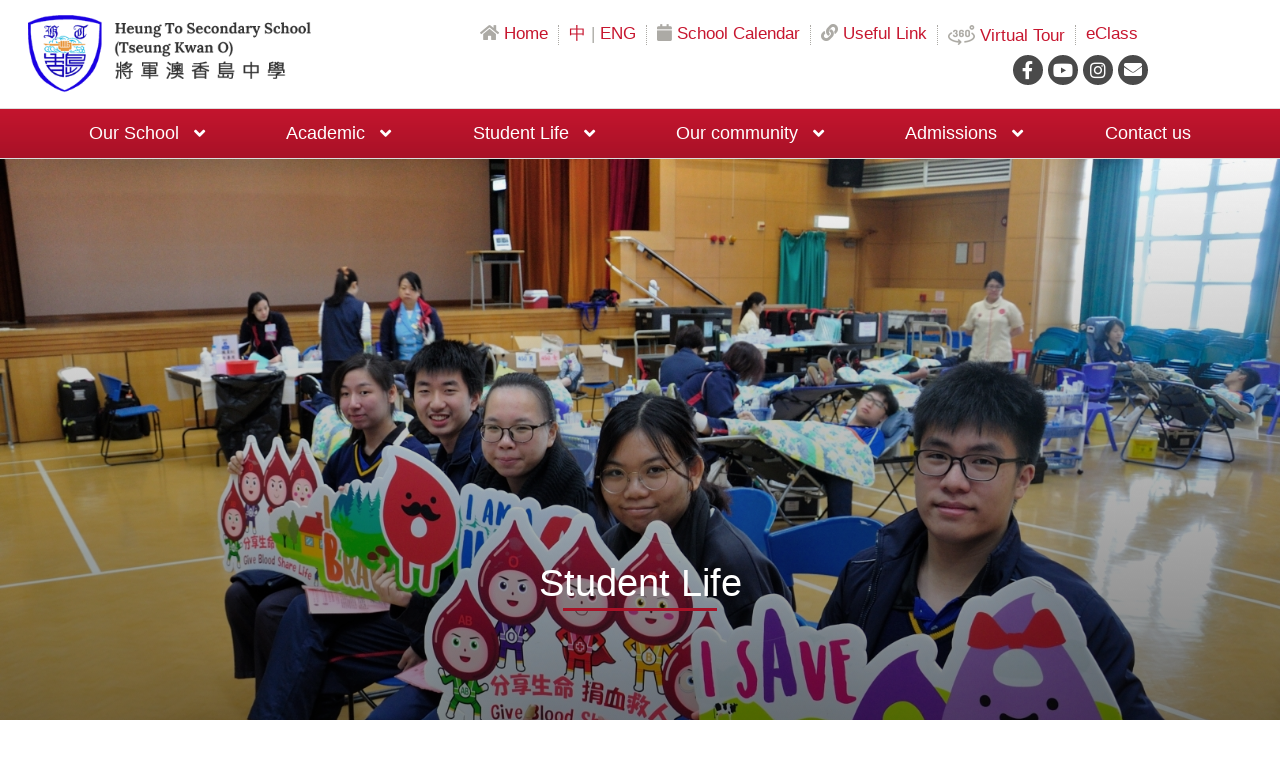

--- FILE ---
content_type: text/html; charset=UTF-8
request_url: https://tko.heungto.net/en/album_detail.php?wid=30&id=201&cid=11
body_size: 6759
content:
<!doctype html>
<html>

<head>
    
<meta charset="utf-8">
<meta content="IE=edge" http-equiv="X-UA-Compatible">
<meta content="width=device-width,initial-scale=1" name="viewport">
<title>雨中的校運會 | Heung To Secondary School (Tseung Kwan O)</title>
<link rel="icon" href="../image/favicon.png" type="image/png" sizes="45x45">
<link href="https://cdnjs.cloudflare.com/ajax/libs/font-awesome/5.11.2/css/all.css" rel="stylesheet">
<link href="https://kit-pro.fontawesome.com/releases/v5.15.4/css/pro.min.css" rel="stylesheet">
<link rel="stylesheet" href="../css/owl.theme.default.min.css">
<link href="../css/bootstrap.min.css" rel="stylesheet">
<link href="../css/aos.css" rel="stylesheet">
<link href="../css/style.css?v=2.0" rel="stylesheet">
<script src="https://ajax.googleapis.com/ajax/libs/jquery/1/jquery.min.js"></script>
<script src="../js/owl.carousel.js"></script>
<script src="../js/scripts.js"></script>
<script src="../js/aos.js"></script>

<link rel="stylesheet" href="https://cdn.jsdelivr.net/npm/@fancyapps/ui@4.0/dist/fancybox.css" />
<script src="https://cdn.jsdelivr.net/npm/@fancyapps/ui@4.0/dist/fancybox.umd.js"></script>

<link href="../css/fullcalendar.css" rel="stylesheet">
<script src="../js/main.js"></script>
<script src="../js/main2.js"></script>
<script src="../js/main3.js"></script>

<link rel="stylesheet" href="../css/style_adj.css">
<link rel="stylesheet" href="../css/style_extra.css">


<!-- Google tag (gtag.js) -->
<script async src="https://www.googletagmanager.com/gtag/js?id=G-YQ6K7M6S2Y"></script>
<script>
  window.dataLayer = window.dataLayer || [];
  function gtag(){dataLayer.push(arguments);}
  gtag('js', new Date());

  gtag('config', 'G-YQ6K7M6S2Y');
</script>

</head>

<body>
    <div class="wrapper subpage">
        

<div class="header">
    <div id="top" class="container container-hide-fixed">
        <div class="row py-4 align-md-items-end">
            <div class="col-md-3 col-10">
                <div class="logo topLogo">
                    <a href="index.php"><img src="../image/logo.png"></a>
                </div>
            </div>
            <div class="col-md-8 col-12 quickLink">
                <ul class="header-top-menu d-flex align-items justify-content-end pt-3">
                    <li><i class="fa fa-home" aria-hidden="true"></i> <a href="index.php">Home </a></li>
                    <li><a href="/tc/album_detail.php?wid=30&id=201&cid=11">中 </a> | <a href="/en/album_detail.php?wid=30&id=201&cid=11">ENG</a></li>
                    <li><i class="fas fa-calendar" aria-hidden="true"></i> <a href="calendar.php">School Calendar </a></li>
                    <li><i class="fa fa-link" aria-hidden="true"></i> <a href="content.php?wid=85"> Useful Link </a></li>
                    <li>
                        <!-- <i class="fas fa-phone-alt"></i>  -->
                        <img src='../image/360.png'>
                        <a target='_blank' href="https://virtualtourhk.com/htsstko/">
                            Virtual Tour                        </a>
                    </li>
                    <li class="noShow"><a target='_blank' href="https://eclass.tko.heungto.net/templates/">eClass</a></li>

                </ul>
                <div class="social-icon justify-content-end  socialMedia">
                    <a target='_blank' href="https://www.facebook.com/%E5%B0%87%E8%BB%8D%E6%BE%B3%E9%A6%99%E5%B3%B6%E4%B8%AD%E5%AD%B8-HEUNG-TO-SECONDARY-SCHOOL-TSEUNG-KWAN-O-257798224273083/"><i class="fab fa-facebook-f"></i></a>
                    <a target='_blank' href="https://www.youtube.com/user/tkohtss"><i class="fab fa-youtube"></i></a>
                    <a target='_blank' href="https://instagram.com/htsstko?igshid=YmMyMTA2M2Y="><i class="fab fa-instagram"></i></a>
                    <a href="mailto:schoolmail@htss.edu.hk"><i class="fa fa-envelope"></i></a>
                </div>

            </div>
        </div>
    </div>
    <div class="main-nav new-class-top-fix">
        <div class="container">
            <div id="icon" class="logo-scroll-down-fixe"><a href="index.php"><img src="../image/footer-logo.png"></a></div>
            

<nav class="nav_area">
	<label class="toggle" onclick=""><i class="fa fa-bars"></i></label>
	<ul class="menu">
		<li class="menu-item-has-children lv1"><a  class='top-lv1' href="javascript:void(0)">Our School</a><ul class="sub-menu"><li class="menuStyle"><a   href="content.php?wid=2">Principal's Message</a></li><li class="menuStyle"><a   href="content.php?wid=3">General Information</a></li><li class="menuStyle"><a   href="content.php?wid=4">Virtual Tour</a></li><li class="menuStyle"><a   href="content.php?wid=189">School Newsletters</a></li><li class="menuStyle"><a   href="content.php?wid=5">School Anthem &amp; History</a></li><li class="menuStyle"><a   href="content.php?wid=6">School Emblem</a></li><li class="menuStyle"><a   href="content.php?wid=7">School Vision &amp; Mission</a></li><li class="menuStyle"><a   href="content.php?wid=8">School Plans &amp; Reports</a></li><li class="menuStyle"><a   href="content.php?wid=9">Recruitment &amp; Tenders</a></li><li class="menuStyle"><a   href="content.php?wid=10">Latest News</a></li></ul></li><li class="menu-item-has-children lv1"><a  class='top-lv1' href="javascript:void(0)">Academic</a><ul class="sub-menu"><li class="menu-item-has-children menuStyle"><a   href="javascript:void(0)">School Curriculum</a><ul class="sub-menu" ><li class="menuStyle"><a   href="content.php?wid=185">Introduction</a></li><li class="menuStyle"><a   href="content.php?wid=175">Language Education</a></li><li class="menuStyle"><a   href="content.php?wid=177">Science &amp; Mathematics  Education</a></li><li class="menuStyle"><a   href="content.php?wid=179">Technology Education</a></li><li class="menuStyle"><a   href="content.php?wid=181">Humanities Education</a></li><li class="menuStyle"><a   href="content.php?wid=183">Arts and Physical Education</a></li></ul></li><li class="menuStyle"><a   href="content.php?wid=14">School-based English Curriculum</a></li><li class="menuStyle"><a   href="content.php?wid=187">One Cert One Year Programme</a></li><li class="menuStyle"><a   href="content.php?wid=15">STEM education</a></li><li class="menuStyle"><a   href="content.php?wid=16">Gifted Education</a></li><li class="menuStyle"><a   href="content.php?wid=17">E-learning</a></li><li class="menuStyle"><a   href="content.php?wid=18">Creative Drama Education</a></li><li class="menuStyle"><a   href="content.php?wid=205">School Nomination Schemes</a></li></ul></li><li class="menu-item-has-children lv1"><a  class='top-lv1' href="javascript:void(0)">Student Life</a><ul class="sub-menu"><li class="menuStyle"><a   href="content.php?wid=20">Our Achievements</a></li><li class="menu-item-has-children menuStyle"><a   href="javascript:void(0)">Student Leaders</a><ul class="sub-menu" ><li class="menuStyle"><a   href="content.php?wid=123">Student Union</a></li><li class="menuStyle"><a   href="content.php?wid=125">School Prefects</a></li><li class="menuStyle"><a   href="content.php?wid=127">Moral and Civic Education Ambassadors</a></li><li class="menuStyle"><a   href="content.php?wid=129">Library Prefect</a></li><li class="menuStyle"><a   href="content.php?wid=131">Social Service Team</a></li><li class="menuStyle"><a   href="content.php?wid=133">Flag Raising Team</a></li><li class="menuStyle"><a   href="content.php?wid=135">Big Brother and Big Sister Programme</a></li><li class="menuStyle"><a   href="content.php?wid=137">Career Planning Ambassadors</a></li></ul></li><li class="menuStyle"><a   href="content.php?wid=22">Extra Curricular Activities</a></li><li class="menuStyle"><a   href="content.php?wid=23">Study Tours</a></li><li class="menuStyle"><a   href="content.php?wid=24">Photo Gallery</a></li><li class="menuStyle"><a   href="content.php?wid=31">Students' Work</a></li><li class="menuStyle"><a   href="content.php?wid=30">Student Reporters</a></li><li class="menuStyle"><a   href="content.php?wid=25">Media Coverage</a></li></ul></li><li class="menu-item-has-children lv1"><a  class='top-lv1' href="javascript:void(0)">Our community</a><ul class="sub-menu"><li class="menuStyle"><a   href="content.php?wid=193">20th Anniversary Fundraising Event</a></li><li class="menuStyle"><a   href="content.php?wid=27">Our Alumni</a></li><li class="menu-item-has-children menuStyle"><a   href="javascript:void(0)">Parent – Teacher Association</a><ul class="sub-menu" ><li class="menuStyle"><a   href="content.php?wid=165">News</a></li><li class="menuStyle"><a   href="content.php?wid=167">Chairperson's Message</a></li><li class="menuStyle"><a   href="content.php?wid=169">Aims and Work</a></li><li class="menuStyle"><a  target="_blank"   href="content.php?wid=171">PTA Charter</a></li><li class="menuStyle"><a   href="content.php?wid=173">PTA Committee and Meetings</a></li><li class="menuStyle"><a   href="content.php?wid=191">Parent Handbook</a></li></ul></li><li class="menuStyle"><a   href="content.php?wid=197">Elder Academy</a></li><li class="menuStyle"><a   href="content.php?wid=87">Professional Partnership</a></li></ul></li><li class="menu-item-has-children lv1"><a  class='top-lv1' href="javascript:void(0)">Admissions</a><ul class="sub-menu"><li class="menuStyle"><a  target="_blank"   href="content.php?wid=201">S1 Admissions (26/27)</a></li><li class="menuStyle"><a   href="content.php?wid=34">Transfer Students Admissions (25/26)</a></li><li class="menuStyle"><a   href="content.php?wid=33">School at a Glance</a></li><li class="menuStyle"><a   href="content.php?wid=35">Tuition fee</a></li><li class="menuStyle"><a   href="content.php?wid=36">Scholarships &amp; Financial Aid</a></li></ul></li><li class="menu-item-hasnot-children lv1"><a  class='top-lv1' href="content.php?wid=37">Contact us</a></li>		<div class="usefulLink">
			<li class="eClass"><a target="_blank" href="index.php">Home</a></li>
			<li class="eClass"><a target="_blank" href="calendar.php">School Calendar</a></li>
			<li class="eClass"><a target="_blank" href="content.php?wid=85">Useful Link</a></li>
			<li class="eClass"><a target="_blank" href="https://vihktour.s3.ap-east-1.amazonaws.com/heungto/index.htm">Virtual Tour</a></li>
			<li class="eClass"><a target="_blank" href="https://eclass.tko.heungto.net/templates/">eClass</a></li>
			<li class="eClass"><a href="/tc/album_detail.php?wid=30&id=201&cid=11">中 </a> | <a href="/en/album_detail.php?wid=30&id=201&cid=11">ENG</a></li>
		</div>
		<div class="social-icon quick_link">
			<div>
				<a target='_blank' href="https://www.facebook.com/%E5%B0%87%E8%BB%8D%E6%BE%B3%E9%A6%99%E5%B3%B6%E4%B8%AD%E5%AD%B8-HEUNG-TO-SECONDARY-SCHOOL-TSEUNG-KWAN-O-257798224273083/"><i class="fab fa-facebook-f"></i></a>
				<a target='_blank' href="https://www.youtube.com/user/tkohtss"><i class="fab fa-youtube"></i></a>
				<a target='_blank' href="https://instagram.com/htsstko?igshid=YmMyMTA2M2Y="><i class="fab fa-instagram"></i></a>
				<a href="mailto:schoolmail@htss.edu.hk"><i class="fa fa-envelope"></i></a>
			</div>
			<div class="last-item"></div>
		</div>
	</ul>
</nav>        </div>
    </div>
    <div class="mobile">
        

<nav class="nav_area">
	<label class="toggle" onclick=""><i class="fa fa-bars"></i></label>
	<ul class="menu">
		<li class="menu-item-has-children lv1"><a  class='top-lv1' href="javascript:void(0)">Our School</a><ul class="sub-menu"><li class="menuStyle"><a   href="content.php?wid=2">Principal's Message</a></li><li class="menuStyle"><a   href="content.php?wid=3">General Information</a></li><li class="menuStyle"><a   href="content.php?wid=4">Virtual Tour</a></li><li class="menuStyle"><a   href="content.php?wid=189">School Newsletters</a></li><li class="menuStyle"><a   href="content.php?wid=5">School Anthem &amp; History</a></li><li class="menuStyle"><a   href="content.php?wid=6">School Emblem</a></li><li class="menuStyle"><a   href="content.php?wid=7">School Vision &amp; Mission</a></li><li class="menuStyle"><a   href="content.php?wid=8">School Plans &amp; Reports</a></li><li class="menuStyle"><a   href="content.php?wid=9">Recruitment &amp; Tenders</a></li><li class="menuStyle"><a   href="content.php?wid=10">Latest News</a></li></ul></li><li class="menu-item-has-children lv1"><a  class='top-lv1' href="javascript:void(0)">Academic</a><ul class="sub-menu"><li class="menu-item-has-children menuStyle"><a   href="javascript:void(0)">School Curriculum</a><ul class="sub-menu" ><li class="menuStyle"><a   href="content.php?wid=185">Introduction</a></li><li class="menuStyle"><a   href="content.php?wid=175">Language Education</a></li><li class="menuStyle"><a   href="content.php?wid=177">Science &amp; Mathematics  Education</a></li><li class="menuStyle"><a   href="content.php?wid=179">Technology Education</a></li><li class="menuStyle"><a   href="content.php?wid=181">Humanities Education</a></li><li class="menuStyle"><a   href="content.php?wid=183">Arts and Physical Education</a></li></ul></li><li class="menuStyle"><a   href="content.php?wid=14">School-based English Curriculum</a></li><li class="menuStyle"><a   href="content.php?wid=187">One Cert One Year Programme</a></li><li class="menuStyle"><a   href="content.php?wid=15">STEM education</a></li><li class="menuStyle"><a   href="content.php?wid=16">Gifted Education</a></li><li class="menuStyle"><a   href="content.php?wid=17">E-learning</a></li><li class="menuStyle"><a   href="content.php?wid=18">Creative Drama Education</a></li><li class="menuStyle"><a   href="content.php?wid=205">School Nomination Schemes</a></li></ul></li><li class="menu-item-has-children lv1"><a  class='top-lv1' href="javascript:void(0)">Student Life</a><ul class="sub-menu"><li class="menuStyle"><a   href="content.php?wid=20">Our Achievements</a></li><li class="menu-item-has-children menuStyle"><a   href="javascript:void(0)">Student Leaders</a><ul class="sub-menu" ><li class="menuStyle"><a   href="content.php?wid=123">Student Union</a></li><li class="menuStyle"><a   href="content.php?wid=125">School Prefects</a></li><li class="menuStyle"><a   href="content.php?wid=127">Moral and Civic Education Ambassadors</a></li><li class="menuStyle"><a   href="content.php?wid=129">Library Prefect</a></li><li class="menuStyle"><a   href="content.php?wid=131">Social Service Team</a></li><li class="menuStyle"><a   href="content.php?wid=133">Flag Raising Team</a></li><li class="menuStyle"><a   href="content.php?wid=135">Big Brother and Big Sister Programme</a></li><li class="menuStyle"><a   href="content.php?wid=137">Career Planning Ambassadors</a></li></ul></li><li class="menuStyle"><a   href="content.php?wid=22">Extra Curricular Activities</a></li><li class="menuStyle"><a   href="content.php?wid=23">Study Tours</a></li><li class="menuStyle"><a   href="content.php?wid=24">Photo Gallery</a></li><li class="menuStyle"><a   href="content.php?wid=31">Students' Work</a></li><li class="menuStyle"><a   href="content.php?wid=30">Student Reporters</a></li><li class="menuStyle"><a   href="content.php?wid=25">Media Coverage</a></li></ul></li><li class="menu-item-has-children lv1"><a  class='top-lv1' href="javascript:void(0)">Our community</a><ul class="sub-menu"><li class="menuStyle"><a   href="content.php?wid=193">20th Anniversary Fundraising Event</a></li><li class="menuStyle"><a   href="content.php?wid=27">Our Alumni</a></li><li class="menu-item-has-children menuStyle"><a   href="javascript:void(0)">Parent – Teacher Association</a><ul class="sub-menu" ><li class="menuStyle"><a   href="content.php?wid=165">News</a></li><li class="menuStyle"><a   href="content.php?wid=167">Chairperson's Message</a></li><li class="menuStyle"><a   href="content.php?wid=169">Aims and Work</a></li><li class="menuStyle"><a  target="_blank"   href="content.php?wid=171">PTA Charter</a></li><li class="menuStyle"><a   href="content.php?wid=173">PTA Committee and Meetings</a></li><li class="menuStyle"><a   href="content.php?wid=191">Parent Handbook</a></li></ul></li><li class="menuStyle"><a   href="content.php?wid=197">Elder Academy</a></li><li class="menuStyle"><a   href="content.php?wid=87">Professional Partnership</a></li></ul></li><li class="menu-item-has-children lv1"><a  class='top-lv1' href="javascript:void(0)">Admissions</a><ul class="sub-menu"><li class="menuStyle"><a  target="_blank"   href="content.php?wid=201">S1 Admissions (26/27)</a></li><li class="menuStyle"><a   href="content.php?wid=34">Transfer Students Admissions (25/26)</a></li><li class="menuStyle"><a   href="content.php?wid=33">School at a Glance</a></li><li class="menuStyle"><a   href="content.php?wid=35">Tuition fee</a></li><li class="menuStyle"><a   href="content.php?wid=36">Scholarships &amp; Financial Aid</a></li></ul></li><li class="menu-item-hasnot-children lv1"><a  class='top-lv1' href="content.php?wid=37">Contact us</a></li>		<div class="usefulLink">
			<li class="eClass"><a target="_blank" href="index.php">Home</a></li>
			<li class="eClass"><a target="_blank" href="calendar.php">School Calendar</a></li>
			<li class="eClass"><a target="_blank" href="content.php?wid=85">Useful Link</a></li>
			<li class="eClass"><a target="_blank" href="https://vihktour.s3.ap-east-1.amazonaws.com/heungto/index.htm">Virtual Tour</a></li>
			<li class="eClass"><a target="_blank" href="https://eclass.tko.heungto.net/templates/">eClass</a></li>
			<li class="eClass"><a href="/tc/album_detail.php?wid=30&id=201&cid=11">中 </a> | <a href="/en/album_detail.php?wid=30&id=201&cid=11">ENG</a></li>
		</div>
		<div class="social-icon quick_link">
			<div>
				<a target='_blank' href="https://www.facebook.com/%E5%B0%87%E8%BB%8D%E6%BE%B3%E9%A6%99%E5%B3%B6%E4%B8%AD%E5%AD%B8-HEUNG-TO-SECONDARY-SCHOOL-TSEUNG-KWAN-O-257798224273083/"><i class="fab fa-facebook-f"></i></a>
				<a target='_blank' href="https://www.youtube.com/user/tkohtss"><i class="fab fa-youtube"></i></a>
				<a target='_blank' href="https://instagram.com/htsstko?igshid=YmMyMTA2M2Y="><i class="fab fa-instagram"></i></a>
				<a href="mailto:schoolmail@htss.edu.hk"><i class="fa fa-envelope"></i></a>
			</div>
			<div class="last-item"></div>
		</div>
	</ul>
</nav>    </div>




</div>        



<div class="banner">
  <div style='aspect-ratio: 1903/600;width:100%;overflow:hidden;'><img src='../attachment/banner/detail/detail_1669267497bvF7k.jpg' style='object-fit:cover;' class='w-100 h-100' alt=''></div>
  <h2 class="text-center section-title">Student Life</h2>
</div>
<div class="main sub-page">
  <div class="container position-relative py-5">
    <div class="row py-5">

      

<div class="col-md-3">
	<div class="sidebar">
		<div class="sidebar">
			<h2 class="side-title ">Subpage</h2>
			<ul class="sidemenu">
				<li class='side-lv1 top-menu '><a href='content.php?wid=20'><span>Our Achievements</span><i class='fa fa-chevron-right'></i></a> </li><li class='side-lv1  '><a href='javascript:void(0)'><span>Student Leaders</span><i class='fa fa-chevron-right'></i></a> <ul class='side-sub-menu'  >
				<li class='side-lv2 '><i class='fa fa-chevron-right'></i><a href='content.php?wid=123' >Student Union</a></li></li>
				<li class='side-lv2 '><i class='fa fa-chevron-right'></i><a href='content.php?wid=125' >School Prefects</a></li></li>
				<li class='side-lv2 '><i class='fa fa-chevron-right'></i><a href='content.php?wid=127' >Moral and Civic Education Ambassadors</a></li></li>
				<li class='side-lv2 '><i class='fa fa-chevron-right'></i><a href='content.php?wid=129' >Library Prefect</a></li></li>
				<li class='side-lv2 '><i class='fa fa-chevron-right'></i><a href='content.php?wid=131' >Social Service Team</a></li></li>
				<li class='side-lv2 '><i class='fa fa-chevron-right'></i><a href='content.php?wid=133' >Flag Raising Team</a></li></li>
				<li class='side-lv2 '><i class='fa fa-chevron-right'></i><a href='content.php?wid=135' >Big Brother and Big Sister Programme</a></li></li>
				<li class='side-lv2 '><i class='fa fa-chevron-right'></i><a href='content.php?wid=137' >Career Planning Ambassadors</a></li></li></ul></li><li class='side-lv1  '><a href='content.php?wid=22'><span>Extra Curricular Activities</span><i class='fa fa-chevron-right'></i></a> </li><li class='side-lv1  '><a href='content.php?wid=23'><span>Study Tours</span><i class='fa fa-chevron-right'></i></a> </li><li class='side-lv1  '><a href='content.php?wid=24'><span>Photo Gallery</span><i class='fa fa-chevron-right'></i></a> </li><li class='side-lv1  '><a href='content.php?wid=31'><span>Students' Work</span><i class='fa fa-chevron-right'></i></a> </li><li class='side-lv1 active '><a href='content.php?wid=30'><span>Student Reporters</span><i class='fa fa-chevron-right'></i></a> </li><li class='side-lv1  '><a href='content.php?wid=25'><span>Media Coverage</span><i class='fa fa-chevron-right'></i></a> </li>			</ul>
		</div>
	</div>
</div>
      <div class="col-md-9">
        <div class="page-title d-md-flex justify-content-between align-items-center mb-2">
          <h2>Student Reporters</h2>
        </div>
        <div class="d-main pb-5">
          <h5 class="pt-4"><i class="fas fa-calendar pr-3"></i>2023/11/01</h5>
          <div class="sub-part pt-3 pb-5">
            <h3 class="pb-2">雨中的校運會</h3>
            <div class='cms_content'>
              <p>烏雲密布的一天，運動會的開幕式卻即將開始。整個操場上佈置著五顏六色的彩旗和裝飾物，歡快的音樂從揚聲器中傳出，還是營造出一片熱烈的氛圍。</p>

<p>&nbsp;</p>

<p>天空中的陰雲越來越濃密，風也漸漸變得急促。觀眾們坐在看台上，不受天氣影響，仍然期待著這場運動會的盛大開幕。隨著時間的推移，烏雲逐漸遮蔽了正午的陽光，整個操場籠罩在一片昏暗的陰影之中。</p>

<p>&nbsp;</p>

<p>第一滴雨灑落在地面上，然後漸漸加重。觀眾們紛紛打開手中的雨傘，不願意就這樣放棄這次的運動會。他們懷著堅定的信念，堅守在原地等待開幕式的開始。</p>

<p>&nbsp;</p>

<p>隨著雨勢的加大，雨滴變得密密麻麻的，如同銀色的絲線紛紛飄落。然而，觀眾們的熱情卻絲毫未減，他們用雨傘遮擋雨水，相互傳遞著微笑和鼓勵的眼神，這場傾盆大雨並沒有阻擋他們的熱情。</p>

<p>&nbsp;</p>

<p>在雨幕中，校長的致辭引亞運會中張家朗的卓越表現為榜樣，希望這次運動會同學們可以向張家朗那堅持不懈的精神看齊。隨着掌聲，運動會正式拉開帷幕，旗手們整裝待發，他們身穿統一的隊服，站在起跑線上，彷彿已迸發出充滿強烈競技慾望的火花。雨水從他們的身上滑落，與他們的熱血交織在一起，形成一幅壯麗的畫面。</p>

<p>&nbsp;</p>

<p>這時，雨勢也達到了頂峰，銀絲變成了豆般大的雨珠，爭先恐後地沾濕運動場的一切。但正是這場傾盆大雨，給了開幕式一份特殊的魅力。縱然操場上的場地積成了一片片水窪，跑道附近灑滿了泥水，但這並沒有打消觀眾們的熱情。大雨雖讓運動會被迫暫停了一段時間，但等到大雨稍微轉弱的時候，運動會便又重新開始，工作人員飛快地各就各位。</p>

<p>&nbsp;</p>

<p>槍聲響起，代表著項目正式開啓。一隊隊運動員在雨中奔跑，她們的身影在水霧中若隱若現，彷彿是雨中的精靈。運動員們彷彿在雨中翩翩起舞，他們的舞姿和音樂交織在一起，形成了一幅美麗的畫卷。整個場地瀰漫著激情和運動的氣息。觀眾們揮舞著雨傘，為參賽選手們加油助威。他們的吶喊聲在雨中回蕩，成為一種推動著運動員們奮力前行的力量。</p>

<p>&nbsp;</p>

<p>當終場的哨聲響起時，雨也漸漸停了下來。觀眾們站起身來，用掌聲和歡呼聲表達對運動員們的贊美。儘管身上濕漉漉的，但無論是運動員還是觀眾們的眼神中都充滿了成就感和自豪。</p>

<p>&nbsp;</p>

<p>這是一場充滿韌性和激情的運動會。烏雲密布的天空並沒有澆熄人們的熱情，反而增添了一份特殊的風采。這場傾盆大雨讓運動會開幕式變得獨一無二，成為了一次令人難忘的體驗。</p>

<p>&nbsp;</p>

<p>比賽結束後整個場地瀰漫著一種疲憊且滿足的氛圍。同學們逐漸散去，熱鬧的喧囂漸漸消失，取而代之的是一種寧靜和平靜。場地內外瀰漫著一股微弱的勞累氣息，運動員們的額頭上還殘留著汗水，他們或坐在場地上休息，或聚在觀眾席上一起交談，分享著比賽的心得和體驗。有些人面帶微笑，因為他們在比賽中取得了好成績；有些人則帶著一絲失落的神情，因為他們未能達到自己的期望。</p>

<p>&nbsp;</p>

<p>場地上散落著各種運動裝備和道具，如跑道上的起點線、跳遠沙坑中的痕跡、投擲區域的標誌等。這些痕跡和道具彷彿見證了運動員們的奮鬥和努力。老師們忙碌地收拾著工具和器材，他們或鼓勵著隊員，或討論著比賽中的問題和改進措施。他們的臉上透露出疲倦，但仍然充滿了對同學們關愛和鼓勵。而在場地入口的一角，家長們聚在一起交流著他們的觀賽體驗。有人為孩子們的表現感到自豪，有人互相交換著聯繫方式，希望能夠保持聯繫。</p>

<p>&nbsp;</p>

<p>天空中悠悠飄蕩著一絲微風，給人一種清新宜人的感覺。陽光透過雲層灑在地面上，映照出一片溫暖的光景。整個運動會的結束並不意味著一切的結束，而是新的開始。運動員們將繼續努力訓練，為下一次的比賽做準備。老師們將繼續指導和激勵他們。同學們則帶著對運動的熱愛和期待，期待著下一次的精彩比賽。</p>

<p>&nbsp;</p>

<p>運動會結束後，校園充滿了一種平靜而充實的氛圍，同學們通過這次比賽收穫了友誼、團隊合作和個人成長。這是一段美好的回憶，也是激勵同學們繼續奮鬥的動力。</p>

<p>&nbsp;</p>

<p>6C 鄧杰祺 雨中的校運會</p>

<p>&nbsp;</p>

<p><img alt="" src="/attachment/upload/files/DSC_0776.JPG" style="width: 900px; height: 596px;" /></p>            </div>
          </div>
          <div class="col-10 offset-1 thumb-slider">
                        <div class="back-to-btn text-right pt-5">
              <a href="javascript:void(0)" onclick='goBack();' class="back-btn"><i class="fas fa-reply pr-3"></i> Back</a>
            </div>
          </div>
        </div>
      </div>
    </div>

  </div>

</div>

<script id="rendered-js">
  jQuery(document).ready(function() {
    var sync1 = $("#sync1");
    var sync2 = $("#sync2");
    var slidesPerPage = 5; //globaly define number of elements per page
    var syncedSecondary = true;

    sync1.owlCarousel({
      items: 1,
      slideSpeed: 2000,
      nav: true,
      autoplay: false,
      dots: false,
      loop: false,
      responsiveRefreshRate: 200,
      navText: ['<i class="fas fa-arrow-left"></i>', '<i class="fas fa-arrow-right"></i>']
    }).
    on('changed.owl.carousel', syncPosition);
   
    sync2.
    on('initialized.owl.carousel', function() {
      sync2.find(".owl-item").eq(0).addClass("current");
    }).
    owlCarousel({
      items: 6,
      dots: false,
      nav: true,
      smartSpeed: 200,
      slideSpeed: 500,
      margin: 15,
      navText: ['<i class="fas fa-chevron-left"></i>', '<i class="fas fa-chevron-right"></i>'],
      responsive: {
        0: {
          items: 2
        },
        600: {
          items: 3
        },
        1000: {
          items: 6
        }
      }
      //slideBy: slidesPerPage, //alternatively you can slide by 1, this way the active slide will stick to the first item in the second carousel
      //responsiveRefreshRate: 100 
    }).
    on('changed.owl.carousel', syncPosition2);

    function syncPosition(el) {
      //if you set loop to false, you have to restore this next line
      //var current = el.item.index;

      //if you disable loop you have to comment this block
      // var count = el.item.count - 1;
      // var current = Math.round(el.item.index - el.item.count / 2 - .5);

      // if (current < 0) {
      //   current = count;
      // }
      // if (current > count) {
      //   current = 0;
      // }

      // //end block

      // sync2.
      // find(".owl-item").
      // removeClass("current").
      // eq(current).
      // addClass("current");
      // var onscreen = sync2.find('.owl-item.active').length - 1;
      // var start = sync2.find('.owl-item.active').first().index();
      // var end = sync2.find('.owl-item.active').last().index();

      // if (current > end) {
      //   sync2.data('owl.carousel').to(current, 100, true);
      // }
      // if (current < start) {
      //   sync2.data('owl.carousel').to(current - onscreen, 100, true);
      // }
    }

    function syncPosition2(el) {
      // if (syncedSecondary) {
      //   var number = el.item.index;
      //   sync1.data('owl.carousel').to(number, 100, true);
      // }
    }

    sync2.on("click", ".owl-item", function(e) {
      e.preventDefault();
      var number = $(this).index();
      sync1.data('owl.carousel').to(number, 300, true);
    });
  });
  //# sourceURL=pen.js
</script>        

<div class="footer">
  <div class="f-top py-5 container">
    <div class="row pt-5">
      <div class="col-md-3 mb-5">
        <h3>Contact Us</h3>
        <div class="address">
          4 Kan Hok Lane, Tiu Keng Leng, Tseung Kwan O, Hong Kong        </div>
        <div class="mt-3">
          Tel: (852)2623 3039<br>
          Fax: (852)2623 3193<br>
          Email: schoolmail@htss.edu.hk        </div>
      </div>
      <div class="col-md-2 mb-5">
        <h3>Social MEDIA</h3>
        <div class="social-icon">
                      <a target='_blank' href="https://www.facebook.com/%E5%B0%87%E8%BB%8D%E6%BE%B3%E9%A6%99%E5%B3%B6%E4%B8%AD%E5%AD%B8-HEUNG-TO-SECONDARY-SCHOOL-TSEUNG-KWAN-O-257798224273083/"><i class="fab fa-facebook-f"></i></a>
                                <a target='_blank' href="https://www.youtube.com/user/tkohtss"><i class="fab fa-youtube"></i></a>
                                <a target='_blank' href="https://instagram.com/htsstko?igshid=YmMyMTA2M2Y="><i class="fab fa-instagram"></i></a>
                    <a href="mailto:schoolmail@htss.edu.hk"><i class="fa fa-envelope"></i></a>
        </div>
      </div>
      <div class="col-md-3 mb-5">
        <ul>
          <li><a href='content.php?wid=153'  >eClass</a></li><li><a href='content.php?wid=155'  >CLO EDB</a></li><li><a href='content.php?wid=157'  >Photo Gallery</a></li><li><a href='content.php?wid=159'  >Facebook</a></li><li><a href='content.php?wid=161'  >Campus TV</a></li>        </ul>

      </div>
      <div class="col-md-4 text-md-right">
        <img src="../image/footer-logo.png" />
      </div>


    </div>
  </div>
  <div class="copyright">
    <div class="container ">
      <p>Copyright 2023. Heung To Secondary School (Tseung Kwan O). All rights reserved.</p>
    </div>
  </div>
</div>

<script>
   jQuery(window).scroll(function(){
       var sticky = jQuery('.header'),
      scroll = jQuery(window).scrollTop();

     if (scroll >= 115) 
    {
     jQuery(".fixed").css({"position":"fixed","top":"0","width":"100%"});
     sticky.addClass('fixed');
     }
     else 
      {
     sticky.removeClass('fixed');
     jQuery(".relative").css({"position":"relative","width":"100%"});
     sticky.addClass('relative');
     }
    });
</script>        <script>
    function goBack() {
        window.history.go(-1);
        return false;
    }
</script>

    </div>
</body>

</html>

--- FILE ---
content_type: text/css
request_url: https://tko.heungto.net/css/style.css?v=2.0
body_size: 3916
content:
@import url('https://fonts.googleapis.com/css2?family=Alice&display=swap');
/*------------------------------------*\
    MAIN
\*------------------------------------*/

.quick_link {
	display: none;
}
.hideButton {
	display: none !important;
}
/* global box-sizing */
*, *:after, *:before {
	-moz-box-sizing: border-box;
	box-sizing: border-box;
	-webkit-font-smoothing: antialiased;
	font-smoothing: antialiased;
	text-rendering: optimizeLegibility;
}
/* html element 62.5% font-size for REM use */
html {
	font-size: 62.5%;
}
.main-nav nav.nav_area ul.menu {
	width: 100%;
	margin: 0;
	justify-content: space-evenly;
	flex-direction: row;
	text-align: center;
	display: flex;
	margin-bottom: 0;
	padding-left: 0;
	list-style: none;
}
.fal {
	color: #c4152e;
}
/* clear */
.clear:before, .clear:after {
	content: ' ';
	display: table;
}
.clear:after {
	clear: both;
}
.clear {
*zoom:1;
	clear: both;
}
img {
	max-width: 100%;
	vertical-align: bottom;
}
a {
	color: #444;
	text-decoration: none;
}
a:hover {
	text-decoration: none;
}
a:focus {
	outline: 0;
	text-decoration: none;
}
a:hover, a:active {
	outline: 0;
}
input:focus, textarea:focus, button:focus {
	outline: 0;
	border: 0;
}
ul, li, h1, h2, h3, h4 {
	list-style-type: none;
	margin: 0;
	padding: 0
}
a {
	display: inline-block;
}
a:hover {
	color: #b2ada9
}
.btn-hover {
	color: #fff;
	padding: 5px 25px;
	border-radius: 25px;
	background-color: #a08773;
}
.btn-hover:hover {
	background-color: #b16b21;
	color: #fff;
}
li {
	list-style-type: none;
}
body {
	/*font-family: 'Alice', serif;*/
	font-family: 'Nunito Sans', sans-serif;
	font-size: 18px;
	color: #000;
	line-height: 28px;
}
.btn {
	padding: 10px 25px;
	text-align: center;
}
.blue-btn {
	background-color: #0631628a;
	border: 1px solid #fff;
	color: #fff;
	font-size: 18px;
}
.blue-btn:hover {
	background-color: #d22033;
	color: #fff;
}
.container {
	width: 98%;
	max-width: 1300px;
}
.header {
}
.header-top-menu li {
	color: #acaaa5;
	border-right: 1px dotted #acaaa5;
	padding: 0 10px;
	font-size: 17px;
	line-height: 18px;
}
.header-top-menu li:last-child {
	border-right: 0;
}
.header-top-menu li a {
	color: #c7162f;
}
.header-top-menu li a:hover {
	color: #acaaa5;
}
.mobile {
	display: none;
}
.main-nav {
	/* background: #ffffff; */
	background: linear-gradient(360deg, #a81227, #c4152e);
	border-top: solid 1px #ddd;
	border-bottom: solid 1px #ddd;
}
.nav_area > ul > li {
	display: inline-block;
	padding: 10px 10px;
	position: relative;
	margin: 0 4px;
}
/* .nav_area > ul > li
    { background-color: white ; 

    }  */
.menuStyle:hover {
	background-color: white;
}
.nav_area > ul > li :hover > a {
	color: red !important;
}
.nav_area > ul > li :hover > span {
	color: red !important;
}
.nav_area ul li a {
	/* color: #000; */
	color: white;
	font-size: 18px;
}
/* .menu .lv1{
background: linear-gradient(360deg, #a81227, #c4152e);
} */

.socialMedia {
	display: flex;
	gap: 5px;
	margin-top: 10px;
}
.usefulLink {
	display: none;
}
ul .sub-menu span.arrow {
	color: red;
}
ul li span.arrow {
	/* color: #000; */
	color: white;
	padding-left: 15px;
	display: inline-block;
	vertical-align: middle;
}
ul.sub-menu li a {
	color: #3c2313;
	line-height: 20px;
	padding: 8px 10px 8px 18px;
	font-size: 15px;
	display: inline-block;
}
ul.sub-menu li {
	display: block;
	position: relative;
}
ul.sub-menu li:hover {
	border: 2px solid silver;
}
ul, li, h1, h2, h3, h4, h5 {
	list-style-type: none;
	margin: 0;
	padding: 0
}
.logo-slider .owl-nav {
	display: none;
}
.header-btn a {
	font-weight: bold;
	color: #003871;
}
/*---------------footer----------------------*/
.footer {
	background: #656565;
	color: #fff;
}
.f-top h3 {
	font-size: 22px;
	text-transform: uppercase;
	margin-bottom: 10px;
}
.footer li {
	display: block;
}
.footer li a {
	color: #fff;
	font-size: 20px;
	;
}
.social-icon a {
	display: inline-block;
	color: #fff;
	width: 30px;
	height: 30px;
	font-size: 18px;
	background-color: #4a4a4a;
	text-align: center;
	border-radius: 100%;
	margin-left: 5px;
}
.social-icon a i {
	line-height: 30px;
}
.copyright {
	font-size: 14px;
	color: #fff;
	padding: 15px 0;
	background: #4a4a4a;
}
.copyright p {
	margin: 0;
}
/*---------------index-page-------------------*/
.home-slider {
	position: relative;
}
.owl-dots {
	text-align: center;
	bottom: 10px;
	position: absolute;
	width: 100%;
}
.owl-dots .owl-dot {
	width: 10px;
	height: 10px;
	background-color: #fff !important;
	border-radius: 100%;
	margin: 5px;
}
.owl-dots .owl-dot.active {
	background-color: #a71227!important;
}
.slider-tag-line {
	position: absolute;
	bottom: 80px;
	font-size: 32px;
	background: #ffffffd1;
	right: 0;
	text-align: right;
	padding: 25px 80px 25px 80px;
	clip-path: polygon(0 0, 100% 0%, 100% 100%, 6% 100%);
}
.section-title {
	font-size: 38px;
	position: relative;
	padding-bottom: 20px;
}
.section-title::after {
	content: "";
	border-bottom: 3px solid #a71227;
	position: absolute;
	bottom: 0;
	width: 154px;
	margin: 0 auto;
	left: 0;
	right: 0;
}
.news-slider .owl-nav {
	position: absolute;
	top: 50%;
	transform: translateY(-50%);
	margin: 0 auto;
	width: 114%;
	display: flex;
	justify-content: space-between;
	font-size: 45px;
	color: #adadad;
	left: -7%;
	right: 0;
}
.news-slider .news-date {
	background-color: #d02c44;
	color: #fff;
	position: absolute;
	padding: 2px 25px 2px 15px;
	clip-path: polygon(0 0, 100% 0%, 88% 100%, 0% 100%);
	z-index: 1;
}
.news-slider .details-prd {
	background-color: #355780;
	color: #fff;
	padding: 25px;
	font-size: 20px;
}
.news-setion .container {
	max-width: 1130px;
}
.news-img {
	overflow: hidden;
}
.arc-section {
	background: #a71227 url(../image/arc-bg.png) left center no-repeat;
	background-size: 600px 100%;
}
.title-part h2 {
	font-size: 38px;
	text-align: center;
	color: #fff;
}
.inner {
	margin: 10px 3px;
	position: relative;
	color: #fff;
	font-size: 20px;
	overflow: hidden;
}
.inner::after {
	position: absolute;
	bottom: 0;
	background: linear-gradient(358deg, #000000c4, transparent);
	content: "";
	width: 100%;
	height: 150px;
	left: 0;
}
.act-inner {
	overflow: hidden;
}
.inner img, .news-img img, .act-inner img {
	width: 100%;
	transition: 0.5s all ease-in-out;
}
.inner:hover img, .news-img:hover img, .act-inner:hover img {
	transform: scale(1.2);
}
.inner h3 {
	color: #fff;
	font-size: 20px;
}
.inner-details {
	position: absolute;
	bottom: 0;
	z-index: 1;
}
.inner-details span {
	color: #fff;
}
.inner a {
	display: block;
}
.alm-section {
	background: #777 url(../image/alm-bg.png) right center no-repeat;
	background-size: 600px 100%;
}
.alm-section .blue-btn:hover {
	background-color: #777;
}
.cov-section {
	background: #355780 url(../image/cov-bg.png) left center no-repeat;
	background-size: 600px 100%;
}
.cov-section .blue-btn:hover {
	background-color: #0d2543;
}
.banner {
	position: relative;
}
.eClass {
	display: none !important;
}
.banner::after {
	position: absolute;
	bottom: 0;
	background: linear-gradient(358deg, #000000c4, transparent);
	content: "";
	width: 100%;
	height: 100%;
	left: 0;
}
.banner .section-title {
	position: absolute;
	top: 50%;
	transform: translateY(-50%);
	color: #fff;
	width: 100%;
	padding-bottom: 5px;
	z-index: 2;
}
.page-title h2 {
	font-size: 32px;
	font-weight: 700;
	line-height: 40px;
	border-left: 5px solid #cf2c43;
	padding-left: 15px;
	color: #000;
	text-transform: uppercase;
}
.page-title {
	border-bottom: 1px solid #b4c1d0;
	padding: 15px 0;
}
/*------------album-inedex------------------*/
.alb-details .date {
	margin-bottom: 35px;
}
.alb-details .date {
	background-color: #355780;
	padding: 15px;
	color: #fff;
	z-index: 1;
	position: relative;
}
.alb-details .date i {
	color: #cd2d44;
}
.alb-details .date h3, .alb-details .date h4 {
	font-size: 17px;
}
/*----------album-details----------------*/
.d-main h5 {
	font-size: 20px;
}
.d-main h5 i {
	color: #cf2c43;
}
.thumb-slider .owl-theme .owl-nav {
	position: absolute;
	top: 50%;
	transform: translateY(-50%);
	display: flex;
	width: calc(100% + 80px);
	justify-content: space-between;
	margin: 0;
	left: -40px;
}
h2.side-title {
	background: #d22e45;
	color: #fff;
	padding: 12px 10px;
	font-size: 16px;
	margin-bottom: 20px;
}
ul.sidemenu {
	padding: 15px 10px;
}
ul.sidemenu > li {
	padding: 15px 10px;
	border-bottom: 1px solid #ddd;
	font-weight: 700;
}
ul.sidemenu > li a {
	color: #000;
}
ul.sidemenu > li > a {
	display: flex;
	justify-content: space-between;
}
ul.sidemenu > li > a i, ul.sidemenu li.acv a, ul.sidemenu li a:hover {
	color: #d22e45;
}
ul.side-sub-menu li i {
	padding-right: 5px;
	font-size: 10px;
	opacity: .7;
}
ul.side-sub-menu {
	padding: 10px 0 0;
	font-size: 14px;
	display: none;
}
ul.side-sub-menu li {
	padding: 3px 0;
}
.thumb-slider #sync1.owl-theme .owl-nav button {
	background: #999999;
	border-radius: 0;
	margin: 0;
	width: 50px;
	height: 50px;
	color: #fff;
	border-radius: 100%;
	;
}
select.select-custom {
	padding: 3px 15px;
	background: #fff;
	border: 1px solid #ddd;
}
.back-btn {
	padding: 5px 10px;
	font-weight: bold;
	color: #063162;
	font-size: 25px;
}
/*---------------news----------------*/
.post-item {
	padding: 25px 0;
	border-bottom: 1px dotted #b4c1d0;
	gap: 20px;
}
.post-left {
	width: 30%;
}
.post-middle {
	width: 80%;
}
.post-item h5 {
	background-color: #d02c44;
	color: #fff;
	padding: 2px 25px 2px 15px;
	clip-path: polygon(0 0, 100% 0%, 88% 100%, 0% 100%);
	z-index: 1;
	display: inline-block;
	margin-bottom: 15px;
}
.more-btn {
	display: inline-block;
	color: #fff;
	background: #063162;
	padding: 8px 0;
	white-space: nowrap;
	transition: all .5s;
	width: 130px;
	text-align: center;
	font-size: 15px;
}
.more-btn:hover {
	background: #d22e45;
	color: #fff;
}
.pdf-btn, .pdf-btn:hover {
	background: none;
}
.pagination {
	padding-left: 0;
	list-style: none;
	border-radius: 0.25rem;
}
.pagination a {
	display: inline-block;
	height: 30px;
	width: 30px;
	vertical-align: middle;
	text-align: center;
	line-height: 30px;
	margin: 0 4px;
	color: #000;
}
.pagination a.active, .pagination a:hover {
	background: #d22e45;
	color: #fff;
}
.pagination a:first-child:hover, .pagination a:last-child:hover {
	background: none;
}
.pagination a img {
	height: 30px;
	object-fit: contain;
}
.post-middle h4 {
	font-size: 18px;
	padding-bottom: 5px;
}
.post-middle h5 {
	font-size: 18px;
}
/*-----------news-details------------*/
.page-title-news {
	border-bottom: 1px dotted #ccc;
	padding-bottom: 10px;
}
.d-main h2 {
	font-size: 25px;
	font-weight: 700;
	line-height: 30px;
}
.page-title-news h5 {
	background-color: #d02c44;
	color: #fff;
	padding: 2px 25px 2px 15px;
	clip-path: polygon(0 0, 100% 0%, 88% 100%, 0% 100%);
	z-index: 1;
	display: inline-block;
}
.sub-part h3 {
	color: #000;
	font-weight: 700;
	font-size: 32px;
	line-height: normal;
}
.sub-part p {
	font-size: 16px;
	line-height: 28px;
}
.org-text {
	color: #063162;
	font-size: 17px;
	font-weight: bold;
}
/*--------------calander----------------*/
.school-calender {
	max-width: 800px;
	margin: 0 auto;
}
a.download {
	font-size: 19px;
	background: #063162;
	color: #fff;
	padding: 8px 40px;
	border-radius: 5px;
	font-weight: bold;
}
a.download:hover {
	background: #ba142c;
}
h3.function {
	font-size: 15px;
	font-weight: 700;
}
h3.function:before {
	content: '';
	display: inline-block;
	height: 13px;
	width: 13px;
	background-color: #6dbd03;
	margin-right: 8px;
}
h3.function {
	padding-right: 20px;
}
h3.function.orange:before {
	background: #f1b13e;
}
h3.function.blue:before {
	background: #5696ea;
}
h3.function.red:before {
	background: #ec8347;
}
.all-event h2 {
	font-size: 38px;
	padding-bottom: 15px;
	color: #000;
}
.event-item {
	background: #fff;
	padding: 20px;
	border: 2px solid #e7e7e7;
}
.event-left h3 {
	padding-right: 10px;
	display: inline-block;
	font-size: 18px;
	font-weight: 600;
}
.event-middle {
	padding-left: 20px;
	width: 28%;
	max-width: 190px;
}
.event-right {
	padding-left: 20px;
}
.event-right h3 {
	font-size: 18px;
	font-weight: 700;
}
.event-right p {
	font-size: 14px;
}
.event-left {
	border-right: 2px solid #c71b34;
	max-width: 75px;
	padding: 10px 0;
	width: 100%;
}
/*------------------media query---------------*/
@media (min-width: 1075px) {
.nav_area > ul > li {
	margin: 0 10px;
}
/* .nav_area > ul > li:hover
    { background-color: white !important; 
    } */
  
}
@media (min-width: 992px) {
.header {
	position: relative;
	z-index: 999;
	background: #fff;
}
/* .nav_area > ul > li:hover
    { background-color: white !important; 
        
    } */
   
    
ul.sub-menu {
	min-width: 227px;
}
ul.sub-menu {
	position: absolute;
	/* background: #fff; */
	background: linear-gradient(360deg, #a81227, #c4152e);
	z-index: 555;
	text-align: left;
	padding: 0px;
	margin-top: 10px;
	left: 0;
}
ul.sub-menu span.arrow {
	display: inline-block;
	font-size: 12px;
}
.nav_area > ul > li ul.sub-menu {
	transform-origin: 50% 0;
	transform: scaleY(0) translateZ(0);
	transition: transform 0.3s, opacity 0.3s;
	display: block;
}
ul.sub-menu li a {
	color: white;
}
.nav_area ul li:hover ul.sub-menu {
	display: block;
}
ul.sub-menu li ul.sub-menu {
	left: 100%;
	top: 0;
	width: 100%;
}
ul.sub-menu span.arrow {
	color: #fff;
}
.nav_area > ul > li:hover > ul.sub-menu, .nav_area ul.sub-menu > li:hover > ul.sub-menu {
	transform: scaleY(1) translateZ(0);
}
.nav_area ul li:hover ul.sub-menu {
	display: block;
}
ul {
	margin-top: 0;
	margin-bottom: 0;
}
label.toggle {
	display: none;
}
ul.sub-menu li.menu-item-has-children .arrow {
	transform: rotate(-90deg);
	padding: 0;
}
ul.sub-menu ul.sub-menu {
	margin-top: 0px;
}
/**extra--**/
        
        
}
 @media (max-width:991px) {
ul.sub-menu li:hover {
	border: none;
}
.container {
	max-width: 100%;
}
.usefulLink {
	display: block;
}
.quickLink {
	display: none;
}
.quick_link {
	display: flex;
	justify-content: space-between;
}
.mobile {
	display: block;
}
.new-class-top-fix {
	display: none;
}
.main-nav nav.nav_area ul.menu {
	width: 65%;
	display: inherit;
	text-align: left;
	padding-left: 13px;
}
.menuStyle:hover {
	background-color: #ba142c;
}
.eClass {
	display: block !important;
}
ul .sub-menu span.arrow {
	color: white;
}
.noShow {
	display: none;
}
.nav_area > ul > li :hover > a {
	color: white !important;
}
ul.menu {
	position: fixed;
	width: 80%;
	left: 0;
	text-align: left;
	background: #ba142c;
	z-index: 2;
	padding: 15px 10px;
	z-index: 10;
	top: 0;
	height: 100%;
	left: -100%;
	transition: all .4s;
}
.topLogo {
	width: 200px;
}
ul.menu.open {
	left: 0;
	overflow-y: scroll;
}
.toggle {
	cursor: pointer;
	color: black;
	font-size: 22px;
	margin: 0;
	text-align: right;
	display: block;
	position: absolute;
	right: 20px;
	top: 25px;
	background-color: white;
	padding: 5px 8px 2px;
}
ul li span.arrow {
	color: #fff;
	font-size: 15px;
	width: 100%;
	text-align: end;
}
.nav_area ul li a {
	line-height: 40px;
	font-size: 20px;
	color: #fff;
}
nav.nav_area ul li {
	display: block;
	position: relative;
	border: 0;
	padding: 0 0 10px 0;
}
ul li span.arrow.close-icon i:before {
	content: "\f106";
}
ul.sub-menu li span.arrow.close-icon i:before {
	content: "\f106";
}
ul li .sub-menu li a {
	line-height: 18px;
	font-size: 15px;
}
ul.sub-menu span.arrow {
	right: 0;
	top: 0;
	font-size: 15px;
	width: 100%;
	text-align: right;
}
span.arrow {
	position: absolute;
	right: 10px;
	color: #fff;
	top: 12px;
	width: 40px;
	text-align: center;
	height: 30px;
}
ul.sub-menu {
	display: none;
	position: relative;
	background: transparent;
	padding: 0;
	font-size: 10px;
}
ul.sub-menu li ul.sub-menu {
	padding: 10px;
	width: 100%;
}
}
 @media (max-width:767px) {
.copyright p {
	font-size: 12px;
}
ul.footer-menu {
	padding-bottom: 28px;
}
.number h5 {
	padding-bottom: 12px;
}
.logo-slider .owl-nav.disabled {
	display: none !important;
}
.banner img {
	height: 250px;
	object-fit: cover;
}
a.w-btn {
	text-align: center;
	display: block;
	padding: 10px 0 0;
}
ul.sidemenu {
	display: none;
}
/*extra css*/
.header-top-menu {
	text-align: center;
	margin: 15px 0;
	font-size: 15px;
}
.slider-tag-line {
	font-size: 18px;
	padding: 10px;
	margin-left: 15px;
}
.news-slider .owl-nav {
	width: 100%;
	left: 0;
}
.order1 {
	order: 1;
}
.order2 {
	order: 2;
}
.event-middle {
	width: 100%;
	padding: 20px 0 !important;
}
.event-right {
	padding: 10px 0 !important;
}
.right-select {
	margin-top: 15px;
}
.act-inner img {
	width: 100%;
}
.post-middle {
	width: 100%;
	padding: 15px 0;
}
.post-left {
	width: 100%;
}
.pdf-btn {
	width: auto;
}
.event-item, .post-item {
	display: inline-block;
	width: 49%;
	vertical-align: top;
}
.event-left {
	border-bottom: 2px solid #c71b34;
	border-right: none;
}
}
@media only screen and (min-width:768px) {
.title-part {
	position: absolute;
	top: 50%;
	left: 50%;
	transform: translate(-50%, -50%);
	width: 100%;
}
ul.sidemenu {
	display: block !important;
}
h2.side-title {
	display: none;
}
}
/*New css 4-10-2022*/
.header.fixed {
	z-index: 9999;
}
.fixed .container-hide-fixed {
	display: none;
}
.header.fixed .new-class-top-fix .container {
	flex-direction: row;
	width: 100%;
	flex-wrap: nowrap;
	align-items: center;
	display: flex;
}
.header.fixed .new-class-top-fix .container .logo-scroll-down-fixe {
	display: inline-block;
	max-width: 211px;
	margin-right: 20px;
}
.header.fixed .new-class-top-fix {
	padding-top: 10px;
	padding-bottom: 10px;
}
.logo-scroll-down-fixe {
	display: none;
}
 @media (min-width: 992px) {
.header.fixed ul.sub-menu {
	margin-top: 25px;
}
}
 @media only screen and (max-width: 767px) {
.fixed .container-hide-fixed {
	display: block;
}
.header {
	position: relative !important;
}
}
@media only screen and (min-width: 768px) and (max-width: 991px) {
.header {
	position: relative !important;
}
}


--- FILE ---
content_type: text/css
request_url: https://tko.heungto.net/css/style_adj.css
body_size: 976
content:


.subpage .subpage-title {
    font-size: 1.875rem;
    color: #686868;
}

.subpage .subpage-content {
    height: 100%;
    /* min-height: 300px; */
    margin-bottom: 20px;
}

.site-footer {
    /* position: absolute; */
    bottom: 0;
    /* width: 100%; */
}

/* Editor Content  */
.cms_content h1 {font-size: 2em;
    font-weight: bold;}
.cms_content h2 { font-size: 1.5em;
    font-weight: bold;}
.cms_content h3 {font-size: 1.17em;
    font-weight: bold;}
.cms_content h4 {font-size: 1em;
    font-weight: bold;}
.cms_content h5 {font-size: 0.83em;
    font-weight: bold;}
.cms_content h6 {font-size: .67em;
    font-weight: bold;}
/* .cms_content { min-height: 300px;; } */
.cms_content p { 
    margin: 0;
    padding:0;
   
    font-size: 18px;
    line-height: 30px;
}
.cms_content img { max-width: 100%; height: auto !important; }
.cms_content table,
.cms_content iframe { max-width: 100%; }
.cms_content dl, 
.cms_content ol, 
.cms_content ul { margin-bottom: 0; padding-left: 20px; }
.cms_content ol li { padding-left: 10px; }
.cms_content table { border-collapse: initial; }
.cms_content table.mScroll { overflow-x: scroll; max-width: 100%; display: block; }
.cms_content table.hideLast tr:last-child { display: none; font-size: 0; }
.cms_content table tr th, 
.cms_content table tr td { padding-top: 10px; padding-bottom: 10px; }
/* .cms_content table.hideLast tr:last-child { padding: 0; height: 0px; }
.cms_content table.hideLast tr:last-child td { padding: 0; height: 0px; font-size: 0; } */
.cms_content ol, 
.cms_content ol li{ list-style-type: auto; }
.cms_content ul, 
.cms_content ul li { list-style-type: inherit; }
.cms_content ol ul{    list-style-type: circle;}

.cms_content a:hover { text-decoration:underline; }

@media screen and (max-width: 1025px){
    .cms_content table.padRowH { display: block; position: relative; }
    .cms_content table.padRowH tr td { display: block; width: 100% !important; margin-bottom: 1px; position: relative; }
    .cms_content table.noRow tr td { display: table-cell; }
}

@media screen and (max-width: 769px){
    .cms_content table.padRowV { display: block; position: relative; }
    .cms_content table.padRowV tr td { display: block; width: 100% !important; margin-bottom: 1px; position: relative; }
    .cms_content table.noRow tr td { display: table-cell; }
}

@media screen and (max-width: 520px){
    .cms_content table.mRow { display: block; position: relative; }
    .cms_content table.mRow tr td { display: block; width: 100% !important; margin-bottom: 1px; position: relative; }
    .cms_content table.noRow tr td { display: table-cell; }
}



.index_notice { height:100%;width:100%;position:fixed;background-color:rgba(0,0,0,0.5);top:0;left:0; text-align: center; z-index:6000; }
.index_notice .btn_msg_close { position: fixed; top: 5vh; right: 5vw; cursor: pointer; }
.index_notice .notice_box { z-index:7000; }
.index_notice .notice_box table.tb_notice { width: 90vw; height: 90vh; max-height: 90vh; margin-top: 5vh; margin-left: 5vw; }
.index_notice .notice_box table.tb_notice td.td_notice { width: 100%; max-width: 90vw; height: 100%; max-height: 90vh; overflow: hidden; background-color: white; }
.index_notice .notice_box table.tb_notice td.td_notice .notice_content { width: 100%; height: 100%; max-height: 90vh; overflow: auto; background-color: white; }
.index_notice.no_bg table.tb_notice td.td_notice,
.index_notice.no_bg .notice_box table.tb_notice td.td_notice .notice_content {  background-color: transparent; }


table.tb_logo td img { max-width: 100%; }

@media screen and (max-width: 1200px){
table.tb_logo { display: block; }
table.tb_logo tr { display: block; }
table.tb_logo td { display: inline-block; width: 49% !important; margin-bottom: 1px; position: relative; }
table.tb_logo th { display: block; width: 100%;  }
}
@media screen and (max-width: 400px){
table.tb_logo td {  width: 100% !important; }
}

@media screen and (max-width: 600px){
    .cms_content table.m6Row { display: block; position: relative; }
    .cms_content table.m6Row tr td { display: block; width: 100% !important; margin-bottom: 1px; position: relative; }
    .cms_content table.noRow tr td { display: table-cell; }
}

.cms_content h1 {
    font-size: 20px;
    /*color: #125298;
    padding-left: 8px;
    border-left: solid 8px #db292d;
    border-bottom: solid 1px cornflowerblue; */
    margin-bottom: 0.5rem;
}
.nav_area> ul> li > a:hover{
    /* color:#db292d;
    transition: 0.5s; */
}
.cus-img-buttom-text-index p{
    text-overflow: ellipsis;
    overflow: hidden;
    white-space: nowrap;
}
 a.cus-languages:hover{
    color:#db292d;
    transition: 0.5s;
}
 a.cus-languages{
    color:white;
    
}

--- FILE ---
content_type: text/css
request_url: https://tko.heungto.net/css/style_extra.css
body_size: 473
content:
a, a:hover{
color:inherit;
text-decoration: none;
}

.sub-menu > .menu-item-has-children{
  position: relative;
}

.sub-menu > .menu-item-has-children > .sub-menu{
  top: 0px;
}

@media (min-width: 992px){
  
  ul.sub-menu li.menu-item-has-children > .arrow{
    position: absolute;
    right: 2px;
  }
}

@media (max-width: 991px){
  li.menu-item-has-children > ul.sub-menu{
    padding: 0px 10px;
  }
  li.menu-item-has-children > ul.sub-menu > li.menu-item-has-children > span.arrow{
    top: 5px;    
  }
}

.side-sub-menu{
  display: none;
}

li.side-lv2 > i.fa-angle-right.toggle-submenu, li.side-lv3 > i.fa-angle-right.toggle-submenu{
  left: 15px;
}
.sidemenu li.side-lv2 > a, .sidemenu li.side-lv3 > a{
  font-size: 16px;
  /* padding-left: 35px; */
}

#layui-layer1{
  overflow-y: scroll;
}

li.menu-item-has-children{
  display: flex;
  align-items: center;
}

li.footer-lv3 {
  list-style: disc;
  list-style-position: inside;
}
.footer-ingo ul li.footer-lv3 a {
  font-size: 14px;
}

.sidemenu li.side-lv2 {
  border-bottom: none;
}

span.fc-title{
  color: white;
}

.calendar-home-wrapper .fc-event {
  display: block !important;
}

.calendar-home-wrapper .fc-row {
  height: initial !important;
}

.layui-layer-lan .layui-layer-title{
  background-color: #ca1630!important;
}

.owl-stage-outer{
  /* z-index: 5; */
}

.thumb-slider .owl-theme .owl-nav {
  width: calc(100% + 108px);
  left: -54px;
}

#sync2 .owl-nav{
/* pointer-events: none; */
}

.school-calender .fc-content{
  background: inherit;
}

.event-middle {
  width: 100%;
}

--- FILE ---
content_type: application/javascript
request_url: https://tko.heungto.net/js/scripts.js
body_size: 441
content:

jQuery(document).ready(function(){




// jQuery(".nav_area ul.menu > li:first-child").before("<span class='fa-2x d-lg-none close-menu d-block text-white text-right'><i class='fa fa-times-square' aria-hidden='true'></i></span>");
jQuery(".last-item").after("<span class='fa-2x d-lg-none close-menu d-block text-white text-right'><i class='fa fa-times-square' aria-hidden='true'></i></span>");
jQuery(".close-menu").click(function(){
jQuery("ul.menu").toggleClass('open');
});



jQuery(".toggle").click(function(){

jQuery("ul.menu").toggleClass('open');
});


jQuery('html').click(function() {
    if (jQuery('ul.menu').hasClass('open')){
        jQuery('ul.menu').removeClass('open');
    }
});

// replace mobile-nav with your entire nav container
jQuery('.nav_area').click(function(e){
    e.stopPropagation();
});


jQuery("li.menu-item-has-children > a").after("<span class='arrow'><i class='fa fa-angle-down' aria-hidden='true'></i></span>");

jQuery(window).load(function(){
jQuery('li.menu-item-has-children span').click(function() {
    jQuery(this).next('.sub-menu').slideToggle('500');
    jQuery(this).closest('li').siblings().find('ul').hide();
    jQuery(this).toggleClass('close-icon');
    jQuery(this).closest('li').siblings().find('span').removeClass('close-icon');
   });
});

// jQuery(window).load(function(){
//     jQuery('li.menu-item-has-children').click(function() {
//         jQuery(this).children('.sub-menu').slideToggle('500');
//         jQuery(this).closest('li').siblings().find('ul').hide();
//         console.log(jQuery(this).closest('li').siblings().find('ul'));
//         jQuery(this).toggleClass('close-icon');
//         jQuery(this).closest('li').siblings().find('span').removeClass('close-icon');
//        });
//     });



jQuery('.side-title').click(function(){
    jQuery("ul.sidemenu").slideToggle("slow");
});



jQuery('ul.sidemenu > li > a').click(function(){
    jQuery(this).next("ul.side-sub-menu").slideToggle();
    jQuery(this).closest('li').siblings().find('ul.side-sub-menu').hide();
});



});